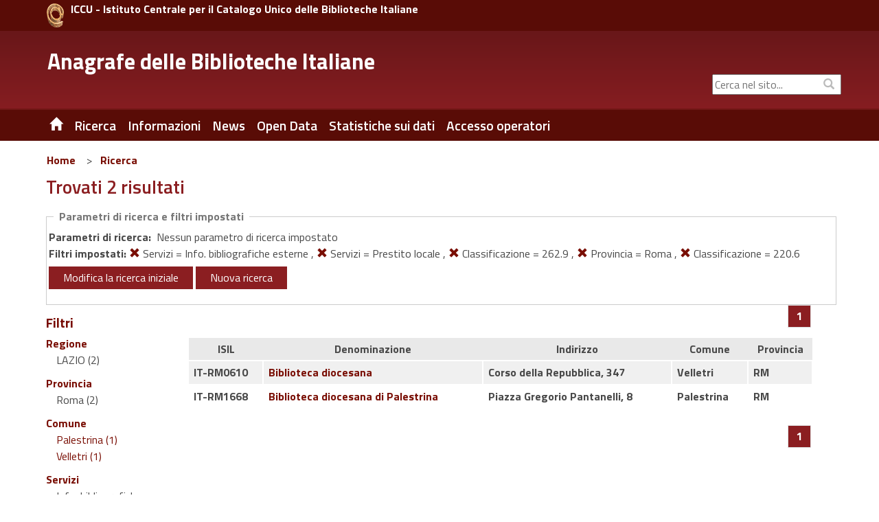

--- FILE ---
content_type: text/html;charset=UTF-8
request_url: https://anagrafe.iccu.sbn.it/it/ricerca/risultati.html?monocampo=&amp;amp;regione=TOSCANA&amp;amp;provincia=&amp;amp;comune=Roccastrada&amp;amp;codice_isil=&amp;amp;ricerca_tipo=home&amp;amp;monocampo:tipo=AND&amp;amp;fl=codice_dewey@200&amp;fl=patrimonio_librario_facet@periodici%20correnti&fl=servizi_facet@Info.%20bibliografiche%20esterne&fl=servizi_facet@Prestito%20locale&fl=codice_dewey@262.9&fl=provincia_facet@Roma&fl=codice_dewey@220.6&start=0
body_size: 9458
content:
<!DOCTYPE html>
<html lang="it" class="no-js">
	<head>
			
<title>Anagrafe delle Biblioteche Italiane Ricerca</title>

<meta http-equiv="Content-Type" content="text/html; charset=utf-8" />
<meta http-equiv="X-UA-Compatible" content="IE=Edge" />
<meta name="viewport" content="width=device-width, initial-scale=1, user-scalable=1">


	
	

<meta name="description" content="Sito Ufficiale dell&#039;Anagrafe delle Biblioteche Italiane" />
<meta name="keywords" content="Anagrafe delle Biblioteche Italiane , Biblioteche, Ricerca, " />

<link rel="shortcut icon" href="/system/modules/it.inera.opencms.anagrafe/resources/img/favicon.png" type="image/png" />

<script src="/export/system/modules/it.inera.opencms.anagrafe/resources/js/jquery.js"></script>
<script src="/export/system/modules/it.inera.opencms.anagrafe/resources/js/bootstrap.min.js"></script>
<!-- script src="/export/system/modules/it.inera.opencms.anagrafe/resources/js/mae.js"></script -->
<script src="/export/system/modules/it.inera.opencms.anagrafe/resources/js/venobox/venobox.min.js"></script>
<script src="/export/system/modules/it.inera.opencms.anagrafe/resources/js/captions.js"></script>
<script src="/export/system/modules/it.inera.opencms.anagrafe/resources/js/jquery-ui.min.js"></script>

<script src="/export/system/modules/it.inera.opencms.anagrafe/resources/lightbox2/js/lightbox.min.js"></script>

<script>
			$('a[rel="external"]').attr('target','_blank');
</script>

<link href="/export/system/modules/it.inera.opencms.anagrafe/resources/js/venobox/venobox.css" rel="stylesheet" type="text/css" />

<link href='https://fonts.googleapis.com/css?family=Titillium+Web:400,600,700&subset=latin,latin-ext' rel='stylesheet' type='text/css'/>
<link rel="stylesheet" href="https://cdnjs.cloudflare.com/ajax/libs/font-awesome/4.7.0/css/font-awesome.min.css">
<link href="/export/system/modules/it.inera.opencms.anagrafe/resources/css/bootstrap_0.css" rel="stylesheet" type="text/css" />
<link href="/export/system/modules/it.inera.opencms.anagrafe/resources/css/print.css" rel="stylesheet" type="text/css" media="print"/>        
<link href="/export/system/modules/it.inera.opencms.anagrafe/resources/css/bootstrap-custom.min.css" rel="stylesheet" type="text/css" />
<link href="/export/system/modules/it.inera.opencms.anagrafe/resources/css/normalize.min.css" rel="stylesheet" type="text/css" />
<link href="/export/system/modules/it.inera.opencms.anagrafe/resources/css/owl.carousel.min.css" rel="stylesheet" type="text/css" />
<link href="/export/system/modules/it.inera.opencms.anagrafe/resources/css/style_base.css" rel="stylesheet" type="text/css" />	
<link href="/export/system/modules/it.inera.opencms.anagrafe/resources/css/style_0.css" rel="stylesheet" type="text/css" />
<link href="/export/system/modules/it.inera.opencms.anagrafe/resources/css/jquery-ui.min.css" rel="stylesheet" type="text/css" />
<link href="/export/system/modules/it.inera.opencms.anagrafe/resources/lightbox2/css/lightbox.min.css" rel="stylesheet" type="text/css" />
        <!--[if lt IE 9]> 
        <script src="/export/system/modules/it.inera.opencms.anagrafe/resources/js/html5shiv.js" type="text/javascript"></script> 
        <script src="/export/system/modules/it.inera.opencms.anagrafe/resources/js/respond.min.js" type="text/javascript"></script>
        <![endif]--><script>var pageLocale = 'it';</script>
		</head> 
		<body dir="ltr">
		<!--[if lt IE 10]><p class="browserupgrade">You are using an <strong>outdated</strong> browser. Please <a href="http://browsehappy.com/">upgrade your browser</a> to improve your experience.</p><![endif]-->
			


	<div style="background-color:#590C06;">
		<div class="container" style="padding:5px 0;">
			<div class="row">
				<!-- HEADER MD LG -->
				<div class="col-md-24 col-lg-24 hidden-xs hidden-sm" style="padding:0 0 0 20px;">
					<a href="http://www.iccu.sbn.it" title="ICCU - Istituto Centrale per il Catalogo Unico delle Biblioteche Italiane" rel="external" style="max-width:25px; float:left; margin-right:10px;">
						<img class="img-responsive" src="/export/system/modules/it.inera.opencms.anagrafe/resources/img/loghi/chiocciola.png" alt="ICCU" />
					</a>
					<a href="http://www.iccu.sbn.it" title="ICCU - Istituto Centrale per il Catalogo Unico delle Biblioteche Italiane" rel="external" style="color:white;vertical-align:bottom">
						<strong>ICCU - Istituto Centrale per il Catalogo Unico delle Biblioteche Italiane</strong>
					</a>	
				</div>
				<!-- HEADER SM XS -->
				<div class="col-xs-24 hidden-md hidden-lg" style="padding:0 0 0 20px;">
					<a href="http://www.iccu.sbn.it" title="ICCU - Istituto Centrale per il Catalogo Unico delle Biblioteche Italiane" rel="external" style="max-width:25px; float:left; margin-right:10px;">
						<img class="img-responsive" src="/export/system/modules/it.inera.opencms.anagrafe/resources/img/loghi/chiocciola.png" alt="ICCU" />
					</a>
					<a href="http://www.iccu.sbn.it" title="ICCU - Istituto Centrale per il Catalogo Unico delle Biblioteche Italiane" rel="external" style="color:white;vertical-align:middle;">
						<strong>ICCU</strong>
					</a>	
				</div>
			</div>
		</div>
	</div>
	<div id="new_header" class="new_header" role="banner">
		<div class="container">
			<!-- HEADER MD LG -->                
			<div class="row">
				<div id="logo" class="col-lg-15 col-md-15 hidden-xs hidden-sm">
					<div class="col-md-24 col-lg-24">
						<h1>
							<a href="/it/" title="Anagrafe delle Biblioteche Italiane" >Anagrafe delle Biblioteche Italiane</a>
						</h1>
					</div>
				</div>		
				<div id="boxUtility" class="col-lg-9 col-md-9 hidden-xs hidden-sm" style="padding-right:0;" >
					<div class="row" style="margin-top:6px; margin-right:0;">
						<!--ricerca-->
						<!--<div id="ricerca_sito" class="col-lg-24 col-md-24 hidden-xs hidden-sm" role="search">
							<a href="/it/" title="ITA" style="color:white;font-weight:bold;font-size:17px;margin-right:118px">ITA</a>
							<a href="/it/" title="ITA" style="color:white;font-weight:bold;font-size:17px;margin-right:8px">ITA</a>
							<a href="/en/" title="ENG" style="color:white;font-weight:bold;font-size:17px;margin-right:75px">ENG</a>
							<a href="#" id="search_btn" class="btn btn-default" accesskey="s" style="margin-right:6px" title="Stampa la pagina"> <span ><i class="glyphicon glyphicon-print"></i><span class="sr-only">Stampa</span></span></a>
						</div>-->
						<div class="row" style="margin-top:35px;margin-left:0;margin-right:0;"> 
							<!--social-->
							<div id="social" class="col-lg-24 col-md-24 hidden-xs hidden-sm">
								<div class="social_follow">
									<div style="display: block;top: 1px;color: #bbb;position: absolute;right: 5px;padding: 5px 5px 5px 15px;margin: 0px;background-color: transparent;"><i class="glyphicon glyphicon-search"></i></div>
									<form class="navbar-form" action="/it/ricerca-sito.html" >
										<label for="cerca_q" class="sr-only">&nbsp;Cerca nel sito...</label><input type="form-control" placeholder="Cerca nel sito..."  class="text-search" id="cerca_q" name="chiave">
									</form>
									<div style="display: none" class="search navigation-result text-left">
										<div class="search-result"></div>
								</div>
							</div>
						</div><!--fine social-->  
					</div>
				</div>
			</div>
		</div>
		<!-- HEADER SM XS -->
			<div id="logo" class="logomob col-xs-24 col-sm-24 hidden-md hidden-lg">
				<div class="col-xs-24 col-sm-24 hidden-md hidden-lg">
					<h1>
						<a href="/it/" title="Anagrafe delle Biblioteche Italiane" style="vertical-align: top;">Anagrafe delle Biblioteche Italiane</a>
					</h1>
				</div>
			</div>
			<div class="row hidden-lg hidden-md" style="margin-top:5px;">
				<div class="col-xs-8 hidden-md hidden-lg" style="margin: 15px 0 0 5px;">&nbsp;
					<!--
					<a href="/it/" title="ITA" style="color:white;font-weight:bold;font-size:0.9em;margin-right:8px">ITA</a>
					<a href="/en/" title="ENG" style="color:white;font-weight:bold;font-size:0.9em;margin-right:10px">ENG</a>
					-->
				</div>
				<div class="col-xs-1 hidden-md hidden-lg" style="margin: 15px 0 0 5px;">
					<a href="/it/" title="" class=" hidden-xs hidden-sm noborder"><span class="glyphicon glyphicon-home"></span></a>			
				</div>
				<div id="boxUtilityMob" class="col-xs-15 hidden-md hidden-lg" style="text-align:right">
					<form class="navbar-form" action="" style="box-shadow:none;">
						<label for="cerca_q" class="sr-only">&nbsp;Cerca nel sito...</label><input type="form-control" placeholder="Cerca nel sito..."  class="text-search" id="cerca_q" name="" style="width:80%;font-size:0.9em"><span style="padding:2px; color:white;"><i class="glyphicon glyphicon-search"></i><span class="sr-only">Cerca</span></span>
					</form>
				</div>
			</div>
		</div>
	</div>





	<div id="header" >
		<div class="container">
			<div class="row">
				<nav id="nav" class="navbar navbar-default col-md-24 col-xs-24" role="navigation" aria-label="menu primo livello">
					<div class="container-fluid"> 
						<div class="navbar-header">
							<button type="button" class="navbar-toggle" data-toggle="collapse" data-target="#main_menu"><span class="sr-only"> Toggle navigation</span> <span class="glyphicon glyphicon-align-justify" style="color:white"></span> </button>
						</div>
						<div class="collapse navbar-collapse" id="main_menu">
							<ul class="nav menu navbar-nav">
 								<!--HOME--><li><a href="/it/" title="Home" class="hidden-xs hidden-sm noborder"><span class="glyphicon glyphicon-home"></span></a></li>
								<!--HOME MOBILE--><li class="hidden-md hidden-lg"><a href="/it/" title="Home">Home</a></li>
								
								
                                 
									 
									 
										<li class="dropdown">
										
											
											
												<a href="/it/ricerca/" title="Ricerca" class="dropdown-toggle" data-toggle="dropdown" role="button" aria-haspopup="true" aria-expanded="false">Ricerca</a><ul class="dropdown-menu">
											 
											 
												 
													 
													 
														 <li><a href="/it/ricerca/ricerca-semplice/" title="Ricerca Semplice">&nbsp;&nbsp;Ricerca Semplice&nbsp;&nbsp;</a></li>
													 
												 
											 
												 
													 
													 
														 <li><a href="/it/ricerca/ricerca-avanzata/" title="Ricerca Avanzata">&nbsp;&nbsp;Ricerca Avanzata&nbsp;&nbsp;</a></li>
													 
												 
											 
										 </ul>
											
										
										</li>
									
										
                                 
									 
									 
										<li class="dropdown">
										
											
											
												<a href="/it/informazioni/" title="Informazioni" class="dropdown-toggle" data-toggle="dropdown" role="button" aria-haspopup="true" aria-expanded="false">Informazioni</a><ul class="dropdown-menu">
											 
											 
												 
													 
													 
														 <li><a href="/it/informazioni/contatti/" title="Contatti">&nbsp;&nbsp;Contatti&nbsp;&nbsp;</a></li>
													 
												 
											 
												 
													 
													 
														 <li><a href="/it/informazioni/storia/" title="Storia">&nbsp;&nbsp;Storia&nbsp;&nbsp;</a></li>
													 
												 
											 
												 
													 
													 
														 <li><a href="/it/informazioni/cosa-e-lisil/" title="Cosa è l'ISIL">&nbsp;&nbsp;Cosa è l'ISIL&nbsp;&nbsp;</a></li>
													 
												 
											 
												 
													 
													 
														 <li><a href="/it/informazioni/formato-di-scambio/" title="Formato di scambio">&nbsp;&nbsp;Formato di scambio&nbsp;&nbsp;</a></li>
													 
												 
											 
												 
													 
													 
														 <li><a href="/it/informazioni/software-regionale-open-source/" title="Software regionale Open Source">&nbsp;&nbsp;Software regionale Open Source&nbsp;&nbsp;</a></li>
													 
												 
											 
										 </ul>
											
										
										</li>
									
										
                                 
									 
									 
										
										
											
												
												
													
														
														
															
																<li class="dropdown"><a href="/it/news/" title="News" class="dropdown-toggle">News</a></li>
															
														
													
												
											
										
                                 
									 
									 
										
										
											
												
												
													
														
														
															
																<li class="dropdown"><a href="/it/open-data/" title="Open Data" class="dropdown-toggle">Open Data</a></li>
															
														
													
												
											
										
                                 
									 
									 
										<li class="dropdown">
										
											
											
												<a href="/it/statistiche/" title="Statistiche sui dati" class="dropdown-toggle" data-toggle="dropdown" role="button" aria-haspopup="true" aria-expanded="false">Statistiche sui dati</a><ul class="dropdown-menu">
											 
											 
												 
													 
													 
														 <li><a href="/it/statistiche/statistiche-al-31-12-2024/" title="Statistiche al 31/12/2024">&nbsp;&nbsp;Statistiche al 31/12/2024&nbsp;&nbsp;</a></li>
													 
												 
											 
												 
													 
													 
														 <li><a href="/it/statistiche/statistiche-al-31-12-2023/" title="Statistiche al 31/12/2023">&nbsp;&nbsp;Statistiche al 31/12/2023&nbsp;&nbsp;</a></li>
													 
												 
											 
												 
													 
													 
														 <li><a href="/it/statistiche/statistiche-al-31-12-2022/" title="Statistiche al 31/12/2022">&nbsp;&nbsp;Statistiche al 31/12/2022&nbsp;&nbsp;</a></li>
													 
												 
											 
												 
													 
													 
														 <li><a href="/it/statistiche/statistiche-al-31-12-2021/" title="Statistiche al 31/12/2021">&nbsp;&nbsp;Statistiche al 31/12/2021&nbsp;&nbsp;</a></li>
													 
												 
											 
												 
													 
													 
														 <li><a href="/it/statistiche/statistiche-al-31-12-2020/" title="Statistiche al 31/12/2020">&nbsp;&nbsp;Statistiche al 31/12/2020&nbsp;&nbsp;</a></li>
													 
												 
											 
												 
													 
													 
														 <li><a href="/it/statistiche/statistiche-al-29-02-2020/" title="Statistiche al 29/02/2020">&nbsp;&nbsp;Statistiche al 29/02/2020&nbsp;&nbsp;</a></li>
													 
												 
											 
												 
													 
													 
														 <li><a href="/it/statistiche/statistiche-al-31-12-2018/" title="Statistiche al 31/12/2018">&nbsp;&nbsp;Statistiche al 31/12/2018&nbsp;&nbsp;</a></li>
													 
												 
											 
												 
													 
													 
														 <li><a href="/it/statistiche/statistiche-al-31-12-2017/" title="Statistiche al 31/12/2017">&nbsp;&nbsp;Statistiche al 31/12/2017&nbsp;&nbsp;</a></li>
													 
												 
											 
												 
													 
													 
														 <li><a href="/it/statistiche/statistiche-al-31-12-2016/" title="Statistiche al 31/12/2016">&nbsp;&nbsp;Statistiche al 31/12/2016&nbsp;&nbsp;</a></li>
													 
												 
											 
												 
													 
													 
														 <li><a href="/it/statistiche/statistiche-al-31-12-2015/" title="Statistiche al 31/12/2015">&nbsp;&nbsp;Statistiche al 31/12/2015&nbsp;&nbsp;</a></li>
													 
												 
											 
												 
													 
													 
														 <li><a href="/it/statistiche/statistiche-al-31-12-2014/" title="Statistiche al 31/12/2014">&nbsp;&nbsp;Statistiche al 31/12/2014&nbsp;&nbsp;</a></li>
													 
												 
											 
												 
													 
													 
														 <li><a href="/it/statistiche/statistiche-al-31-12-2013/" title="Statistiche al 31/12/2013">&nbsp;&nbsp;Statistiche al 31/12/2013&nbsp;&nbsp;</a></li>
													 
												 
											 
										 </ul>
											
										
										</li>
									
										
                                 
									 
									 
										
										
											
												
													<li class="dropdown"><a href="/it/accesso_operatori" title="Accesso operatori" class="dropdown-toggle" rel="external">Accesso operatori</a></li>
												
												
											
										
                                 
									 
									 
										
										
											
												
												
													
														
														
															
														
													
												
											
										
                                 
								 <!-- VOCI DEL MENU FOOTER CHE NEL MOBILE VANNO INSIEME ALLE ALTRE NELL'HAMBURGER -->
								
								
 								
									
 								
									
 								
									
 								
									
										<li class="dropdown hidden-sm hidden-md hidden-lg"><a href="/it/footer/mappa-del-sito/" title="Mappa del sito" class="dropdown-toggle" data-toggle="dropdown" role="button" aria-haspopup="true" aria-expanded="false">Mappa del sito</a>
											
											
										</li>
									
 								
							</ul>
						</div>
					</div>
				</nav>
			</div>
		</div>
	</div>
<div class="container content">
				<div id="main" role="main">                
					<div class="row">
						



	<div class="col-md-24 hidden-xs hidden-sm">
			<nav class="" aria-label="sei qui:" role="navigation">
				<ul class="Breadcrumb">
					
					<li class="Breadcrumb-item"><a  class="Breadcrumb-primo" href="/it/">Home</a></li> &nbsp;&gt;&nbsp;<li class="Breadcrumb-item"><a  class="Breadcrumb-link" href="/it/ricerca/">Ricerca</a></li>  
				</ul>
			</nav>
	</div>
</div>	
					<div class="row">
						<div id="articolo_centro" class="col-xs-24 padding_articolo item-page">
							<div  id="contenuto-pagina" >

	
	
		
			<div>
		
		<h1>
			Trovati&nbsp;2&nbsp;risultati
		</h1><div class="ricerca">    
			<p class="ricerca_didascalia">Parametri di ricerca e filtri impostati</p>
			<div class="row">
					<strong>Parametri di ricerca:</strong>&nbsp;
































































































Nessun parametro di ricerca impostato




<br/>
<strong>Filtri impostati: </strong>

	

	

	

	

	

	

	

	

	

	
		
		
		
			
			
			
			
			
			
			
			
			
				<a href="risultati.html?monocampo=&amp;amp;amp;regione=TOSCANA&amp;amp;amp;provincia=&amp;amp;amp;comune=Roccastrada&amp;amp;amp;codice_isil=&amp;amp;amp;ricerca_tipo=home&amp;amp;amp;monocampo:tipo=AND&amp;amp;amp;fl=codice_dewey@200&amp;amp;fl=patrimonio_librario_facet@periodici correnti&amp;fl=servizi_facet@Prestito locale&amp;fl=codice_dewey@262.9&amp;fl=provincia_facet@Roma&amp;fl=codice_dewey@220.6&amp;start=0" title=""><span class="glyphicon glyphicon-remove"></span></a> Servizi = Info. bibliografiche esterne
			
			
		
		
	

	
		
		, 
		
			
			
			
			
			
			
			
			
			
				<a href="risultati.html?monocampo=&amp;amp;amp;regione=TOSCANA&amp;amp;amp;provincia=&amp;amp;amp;comune=Roccastrada&amp;amp;amp;codice_isil=&amp;amp;amp;ricerca_tipo=home&amp;amp;amp;monocampo:tipo=AND&amp;amp;amp;fl=codice_dewey@200&amp;amp;fl=patrimonio_librario_facet@periodici correnti&amp;fl=servizi_facet@Info. bibliografiche esterne&amp;fl=codice_dewey@262.9&amp;fl=provincia_facet@Roma&amp;fl=codice_dewey@220.6&amp;start=0" title=""><span class="glyphicon glyphicon-remove"></span></a> Servizi = Prestito locale
			
			
		
		
	

	
		
		, 
		
			
			
			
			
				<a href="risultati.html?monocampo=&amp;amp;amp;regione=TOSCANA&amp;amp;amp;provincia=&amp;amp;amp;comune=Roccastrada&amp;amp;amp;codice_isil=&amp;amp;amp;ricerca_tipo=home&amp;amp;amp;monocampo:tipo=AND&amp;amp;amp;fl=codice_dewey@200&amp;amp;fl=patrimonio_librario_facet@periodici correnti&amp;fl=servizi_facet@Info. bibliografiche esterne&amp;fl=servizi_facet@Prestito locale&amp;fl=provincia_facet@Roma&amp;fl=codice_dewey@220.6&amp;start=0" title=""><span class="glyphicon glyphicon-remove"></span></a> Classificazione = 262.9
			
			
			
			
			
			
			
		
		
	

	
		
		, 
		
			
			
				
				
				<a href="risultati.html?monocampo=&amp;amp;amp;regione=TOSCANA&amp;amp;amp;provincia=&amp;amp;amp;comune=Roccastrada&amp;amp;amp;codice_isil=&amp;amp;amp;ricerca_tipo=home&amp;amp;amp;monocampo:tipo=AND&amp;amp;amp;fl=codice_dewey@200&amp;amp;fl=patrimonio_librario_facet@periodici correnti&amp;fl=servizi_facet@Info. bibliografiche esterne&amp;fl=servizi_facet@Prestito locale&amp;fl=codice_dewey@262.9&amp;fl=codice_dewey@220.6&amp;start=0" title=""><span class="glyphicon glyphicon-remove"></span></a> Provincia = Roma
			
			
			
			
			
			
			
			
			
		
		
	

	
		
		, 
		
			
			
			
			
				<a href="risultati.html?monocampo=&amp;amp;amp;regione=TOSCANA&amp;amp;amp;provincia=&amp;amp;amp;comune=Roccastrada&amp;amp;amp;codice_isil=&amp;amp;amp;ricerca_tipo=home&amp;amp;amp;monocampo:tipo=AND&amp;amp;amp;fl=codice_dewey@200&amp;amp;fl=patrimonio_librario_facet@periodici correnti&amp;fl=servizi_facet@Info. bibliografiche esterne&amp;fl=servizi_facet@Prestito locale&amp;fl=codice_dewey@262.9&amp;fl=provincia_facet@Roma&amp;start=0" title=""><span class="glyphicon glyphicon-remove"></span></a> Classificazione = 220.6
			
			
			
			
			
			
			
		
		
	

	

</div>
			<div class="row">
					<!--<form role="form" name="ricerca" action="#" method="get"> -->
						<a href="/it/?monocampo=&amp;amp;regione=TOSCANA&amp;amp;provincia=&amp;amp;comune=Roccastrada&amp;amp;codice_isil=&amp;amp;ricerca_tipo=home&amp;amp;monocampo:tipo=AND&amp;amp;fl=codice_dewey@200&amp;fl=patrimonio_librario_facet@periodici correnti&fl=servizi_facet@Info. bibliografiche esterne&fl=servizi_facet@Prestito locale&fl=codice_dewey@262.9&fl=provincia_facet@Roma&fl=codice_dewey@220.6&start=0" class="btn btn-primary">Modifica la ricerca iniziale</a>
							<!--
						<a href="/it/salvaricerca.html?url=/it/ricerca/risultati.html?monocampo%3D%26amp%3Bamp%3Bregione%3DTOSCANA%26amp%3Bamp%3Bprovincia%3D%26amp%3Bamp%3Bcomune%3DRoccastrada%26amp%3Bamp%3Bcodice_isil%3D%26amp%3Bamp%3Bricerca_tipo%3Dhome%26amp%3Bamp%3Bmonocampo%3Atipo%3DAND%26amp%3Bamp%3Bfl%3Dcodice_dewey%40200%26amp%3Bfl%3Dpatrimonio_librario_facet%40periodici+correnti%26fl%3Dservizi_facet%40Info.+bibliografiche+esterne%26fl%3Dservizi_facet%40Prestito+locale%26fl%3Dcodice_dewey%40262.9%26fl%3Dprovincia_facet%40Roma%26fl%3Dcodice_dewey%40220.6%26start%3D0" class="btn btn-primary">
							Salva la ricerca corrente</a>
						-->
						<a href="/it/" class="btn btn-primary">Nuova ricerca</a>
							<!-- </form> -->
			</div>
		</div>
		
		<div class="row">
			<div class="hidden-xs hidden-sm col-md-4" id="facet_box_id">
				




	
	
		
	




<h2 class="biblio-facet-name">
	Filtri
</h2>


	
	<!-- Faccette -->
	<ul class="faccette"><li><span class="biblio-facet-name">Regione</span><ul class="collapse in" aria-expanded="true" id="collapse-1"><span class="link_facet">LAZIO (2)
											</span><li></li></ul></li><li><span class="biblio-facet-name">Provincia</span><ul class="collapse in" aria-expanded="true" id="collapse-2"><span class="link_facet">Roma (2)
											</span><li></li></ul></li><li><span class="biblio-facet-name">Comune</span><ul class="collapse in" aria-expanded="true" id="collapse-3"><li><a title="" class="link_facet" href="risultati.html?monocampo=&amp;amp;amp;regione=TOSCANA&amp;amp;amp;provincia=&amp;amp;amp;comune=Roccastrada&amp;amp;amp;codice_isil=&amp;amp;amp;ricerca_tipo=home&amp;amp;amp;monocampo:tipo=AND&amp;amp;amp;fl=codice_dewey@200&amp;amp;fl=patrimonio_librario_facet@periodici correnti&amp;fl=servizi_facet@Info. bibliografiche esterne&amp;fl=servizi_facet@Prestito locale&amp;fl=codice_dewey@262.9&amp;fl=provincia_facet@Roma&amp;fl=codice_dewey@220.6&amp;fl=comune_facet@Palestrina&amp;start=0">Palestrina (1)
												</a></li><li><a title="" class="link_facet" href="risultati.html?monocampo=&amp;amp;amp;regione=TOSCANA&amp;amp;amp;provincia=&amp;amp;amp;comune=Roccastrada&amp;amp;amp;codice_isil=&amp;amp;amp;ricerca_tipo=home&amp;amp;amp;monocampo:tipo=AND&amp;amp;amp;fl=codice_dewey@200&amp;amp;fl=patrimonio_librario_facet@periodici correnti&amp;fl=servizi_facet@Info. bibliografiche esterne&amp;fl=servizi_facet@Prestito locale&amp;fl=codice_dewey@262.9&amp;fl=provincia_facet@Roma&amp;fl=codice_dewey@220.6&amp;fl=comune_facet@Velletri&amp;start=0">Velletri (1)
												</a></li><li></li></ul></li><li><span class="biblio-facet-name">Servizi</span><ul class="collapse in" aria-expanded="true" id="collapse-4"><span class="link_facet">Info. bibliografiche esterne (2)
											</span><span class="link_facet">Info. bibliografiche in sede (2)
											</span><span class="link_facet">Prestito locale (2)
											</span><span class="link_facet">Reference: locale (2)
											</span><span class="link_facet">Riproduzioni: Fotocopie (2)
											</span><li><a href="#" onClick="
					sendRequest(&quot;monocampo=&amp;amp;amp;regione=TOSCANA&amp;amp;amp;provincia=&amp;amp;amp;comune=Roccastrada&amp;amp;amp;codice_isil=&amp;amp;amp;ricerca_tipo=home&amp;amp;amp;monocampo:tipo=AND&amp;amp;amp;fl=codice_dewey@200&amp;amp;fl=patrimonio_librario_facet@periodici%20correnti&amp;fl=servizi_facet@Info.%20bibliografiche%20esterne&amp;fl=servizi_facet@Prestito%20locale&amp;fl=codice_dewey@262.9&amp;fl=provincia_facet@Roma&amp;fl=codice_dewey@220.6&amp;start=0&amp;f.servizi_facet.facet.limit=51&quot;);return false;
				"><span class="glyphicon glyphicon-plus"></span></a><a href="#" onClick="
			sendRequest(&quot;monocampo=&amp;amp;amp;regione=TOSCANA&amp;amp;amp;provincia=&amp;amp;amp;comune=Roccastrada&amp;amp;amp;codice_isil=&amp;amp;amp;ricerca_tipo=home&amp;amp;amp;monocampo:tipo=AND&amp;amp;amp;fl=codice_dewey@200&amp;amp;fl=patrimonio_librario_facet@periodici%20correnti&amp;fl=servizi_facet@Info.%20bibliografiche%20esterne&amp;fl=servizi_facet@Prestito%20locale&amp;fl=codice_dewey@262.9&amp;fl=provincia_facet@Roma&amp;fl=codice_dewey@220.6&amp;start=0&amp;f.servizi_facet.facet.offset=5&quot;);return false;
		"><span class="glyphicon glyphicon-forward biblio-facet-r"></span></a></li></ul></li><li><span class="biblio-facet-name">Accesso handicap</span><ul class="collapse in" aria-expanded="true" id="collapse-5"><li><a title="" class="link_facet" href="risultati.html?monocampo=&amp;amp;amp;regione=TOSCANA&amp;amp;amp;provincia=&amp;amp;amp;comune=Roccastrada&amp;amp;amp;codice_isil=&amp;amp;amp;ricerca_tipo=home&amp;amp;amp;monocampo:tipo=AND&amp;amp;amp;fl=codice_dewey@200&amp;amp;fl=patrimonio_librario_facet@periodici correnti&amp;fl=servizi_facet@Info. bibliografiche esterne&amp;fl=servizi_facet@Prestito locale&amp;fl=codice_dewey@262.9&amp;fl=provincia_facet@Roma&amp;fl=codice_dewey@220.6&amp;fl=accessibilita_facet@Completamente&amp;start=0">Completamente (1)
												</a></li><li><a title="" class="link_facet" href="risultati.html?monocampo=&amp;amp;amp;regione=TOSCANA&amp;amp;amp;provincia=&amp;amp;amp;comune=Roccastrada&amp;amp;amp;codice_isil=&amp;amp;amp;ricerca_tipo=home&amp;amp;amp;monocampo:tipo=AND&amp;amp;amp;fl=codice_dewey@200&amp;amp;fl=patrimonio_librario_facet@periodici correnti&amp;fl=servizi_facet@Info. bibliografiche esterne&amp;fl=servizi_facet@Prestito locale&amp;fl=codice_dewey@262.9&amp;fl=provincia_facet@Roma&amp;fl=codice_dewey@220.6&amp;fl=accessibilita_facet@Non accessibile&amp;start=0">Non accessibile (1)
												</a></li><li></li></ul></li><li><span class="biblio-facet-name">Fasce orarie</span><ul class="collapse in" aria-expanded="true" id="collapse-6"><span class="link_facet">Mattina (2)
											</span><span class="link_facet">Pomeriggio (2)
											</span><li></li></ul></li><li><span class="biblio-facet-name">Patrimonio librario</span><ul class="collapse in" aria-expanded="true" id="collapse-7"><span class="link_facet">edizioni del '500 (2)
											</span><span class="link_facet">edizioni del '600 (2)
											</span><span class="link_facet">edizioni del '700 (2)
											</span><span class="link_facet">incunaboli (2)
											</span><span class="link_facet">periodici correnti (2)
											</span><li><a href="#" onClick="
					sendRequest(&quot;monocampo=&amp;amp;amp;regione=TOSCANA&amp;amp;amp;provincia=&amp;amp;amp;comune=Roccastrada&amp;amp;amp;codice_isil=&amp;amp;amp;ricerca_tipo=home&amp;amp;amp;monocampo:tipo=AND&amp;amp;amp;fl=codice_dewey@200&amp;amp;fl=patrimonio_librario_facet@periodici%20correnti&amp;fl=servizi_facet@Info.%20bibliografiche%20esterne&amp;fl=servizi_facet@Prestito%20locale&amp;fl=codice_dewey@262.9&amp;fl=provincia_facet@Roma&amp;fl=codice_dewey@220.6&amp;start=0&amp;f.patrimonio_librario_facet.facet.limit=51&quot;);return false;
				"><span class="glyphicon glyphicon-plus"></span></a><a href="#" onClick="
			sendRequest(&quot;monocampo=&amp;amp;amp;regione=TOSCANA&amp;amp;amp;provincia=&amp;amp;amp;comune=Roccastrada&amp;amp;amp;codice_isil=&amp;amp;amp;ricerca_tipo=home&amp;amp;amp;monocampo:tipo=AND&amp;amp;amp;fl=codice_dewey@200&amp;amp;fl=patrimonio_librario_facet@periodici%20correnti&amp;fl=servizi_facet@Info.%20bibliografiche%20esterne&amp;fl=servizi_facet@Prestito%20locale&amp;fl=codice_dewey@262.9&amp;fl=provincia_facet@Roma&amp;fl=codice_dewey@220.6&amp;start=0&amp;f.patrimonio_librario_facet.facet.offset=5&quot;);return false;
		"><span class="glyphicon glyphicon-forward biblio-facet-r"></span></a></li></ul></li><li><span class="biblio-facet-name">Classificazione</span><ul class="collapse in" aria-expanded="true" id="collapse-8"><span class="link_facet">220.6 (2)
											</span><span class="link_facet">230 (2)
											</span><span class="link_facet">262.9 (2)
											</span><li><a title="" class="link_facet" href="risultati.html?monocampo=&amp;amp;amp;regione=TOSCANA&amp;amp;amp;provincia=&amp;amp;amp;comune=Roccastrada&amp;amp;amp;codice_isil=&amp;amp;amp;ricerca_tipo=home&amp;amp;amp;monocampo:tipo=AND&amp;amp;amp;fl=codice_dewey@200&amp;amp;fl=patrimonio_librario_facet@periodici correnti&amp;fl=servizi_facet@Info. bibliografiche esterne&amp;fl=servizi_facet@Prestito locale&amp;fl=codice_dewey@262.9&amp;fl=provincia_facet@Roma&amp;fl=codice_dewey@220.6&amp;fl=codice_dewey@035&amp;start=0">035 (1)
												</a></li><li><a title="" class="link_facet" href="risultati.html?monocampo=&amp;amp;amp;regione=TOSCANA&amp;amp;amp;provincia=&amp;amp;amp;comune=Roccastrada&amp;amp;amp;codice_isil=&amp;amp;amp;ricerca_tipo=home&amp;amp;amp;monocampo:tipo=AND&amp;amp;amp;fl=codice_dewey@200&amp;amp;fl=patrimonio_librario_facet@periodici correnti&amp;fl=servizi_facet@Info. bibliografiche esterne&amp;fl=servizi_facet@Prestito locale&amp;fl=codice_dewey@262.9&amp;fl=provincia_facet@Roma&amp;fl=codice_dewey@220.6&amp;fl=codice_dewey@189.2&amp;start=0">189.2 (1)
												</a></li><li><a href="#" onClick="
					sendRequest(&quot;monocampo=&amp;amp;amp;regione=TOSCANA&amp;amp;amp;provincia=&amp;amp;amp;comune=Roccastrada&amp;amp;amp;codice_isil=&amp;amp;amp;ricerca_tipo=home&amp;amp;amp;monocampo:tipo=AND&amp;amp;amp;fl=codice_dewey@200&amp;amp;fl=patrimonio_librario_facet@periodici%20correnti&amp;fl=servizi_facet@Info.%20bibliografiche%20esterne&amp;fl=servizi_facet@Prestito%20locale&amp;fl=codice_dewey@262.9&amp;fl=provincia_facet@Roma&amp;fl=codice_dewey@220.6&amp;start=0&amp;f.codice_dewey.facet.limit=51&quot;);return false;
				"><span class="glyphicon glyphicon-plus"></span></a><a href="#" onClick="
			sendRequest(&quot;monocampo=&amp;amp;amp;regione=TOSCANA&amp;amp;amp;provincia=&amp;amp;amp;comune=Roccastrada&amp;amp;amp;codice_isil=&amp;amp;amp;ricerca_tipo=home&amp;amp;amp;monocampo:tipo=AND&amp;amp;amp;fl=codice_dewey@200&amp;amp;fl=patrimonio_librario_facet@periodici%20correnti&amp;fl=servizi_facet@Info.%20bibliografiche%20esterne&amp;fl=servizi_facet@Prestito%20locale&amp;fl=codice_dewey@262.9&amp;fl=provincia_facet@Roma&amp;fl=codice_dewey@220.6&amp;start=0&amp;f.codice_dewey.facet.offset=5&quot;);return false;
		"><span class="glyphicon glyphicon-forward biblio-facet-r"></span></a></li></ul></li><li><span class="biblio-facet-name">Sezioni speciali</span><ul class="collapse in" aria-expanded="true" id="collapse-9"><li><a title="" class="link_facet" href="risultati.html?monocampo=&amp;amp;amp;regione=TOSCANA&amp;amp;amp;provincia=&amp;amp;amp;comune=Roccastrada&amp;amp;amp;codice_isil=&amp;amp;amp;ricerca_tipo=home&amp;amp;amp;monocampo:tipo=AND&amp;amp;amp;fl=codice_dewey@200&amp;amp;fl=patrimonio_librario_facet@periodici correnti&amp;fl=servizi_facet@Info. bibliografiche esterne&amp;fl=servizi_facet@Prestito locale&amp;fl=codice_dewey@262.9&amp;fl=provincia_facet@Roma&amp;fl=codice_dewey@220.6&amp;fl=sezioni_speciali@emeroteca&amp;start=0">emeroteca (1)
												</a></li><li><a title="" class="link_facet" href="risultati.html?monocampo=&amp;amp;amp;regione=TOSCANA&amp;amp;amp;provincia=&amp;amp;amp;comune=Roccastrada&amp;amp;amp;codice_isil=&amp;amp;amp;ricerca_tipo=home&amp;amp;amp;monocampo:tipo=AND&amp;amp;amp;fl=codice_dewey@200&amp;amp;fl=patrimonio_librario_facet@periodici correnti&amp;fl=servizi_facet@Info. bibliografiche esterne&amp;fl=servizi_facet@Prestito locale&amp;fl=codice_dewey@262.9&amp;fl=provincia_facet@Roma&amp;fl=codice_dewey@220.6&amp;fl=sezioni_speciali@fototeca&amp;start=0">fototeca (1)
												</a></li><li><a title="" class="link_facet" href="risultati.html?monocampo=&amp;amp;amp;regione=TOSCANA&amp;amp;amp;provincia=&amp;amp;amp;comune=Roccastrada&amp;amp;amp;codice_isil=&amp;amp;amp;ricerca_tipo=home&amp;amp;amp;monocampo:tipo=AND&amp;amp;amp;fl=codice_dewey@200&amp;amp;fl=patrimonio_librario_facet@periodici correnti&amp;fl=servizi_facet@Info. bibliografiche esterne&amp;fl=servizi_facet@Prestito locale&amp;fl=codice_dewey@262.9&amp;fl=provincia_facet@Roma&amp;fl=codice_dewey@220.6&amp;fl=sezioni_speciali@musica&amp;start=0">musica (1)
												</a></li><li><a title="" class="link_facet" href="risultati.html?monocampo=&amp;amp;amp;regione=TOSCANA&amp;amp;amp;provincia=&amp;amp;amp;comune=Roccastrada&amp;amp;amp;codice_isil=&amp;amp;amp;ricerca_tipo=home&amp;amp;amp;monocampo:tipo=AND&amp;amp;amp;fl=codice_dewey@200&amp;amp;fl=patrimonio_librario_facet@periodici correnti&amp;fl=servizi_facet@Info. bibliografiche esterne&amp;fl=servizi_facet@Prestito locale&amp;fl=codice_dewey@262.9&amp;fl=provincia_facet@Roma&amp;fl=codice_dewey@220.6&amp;fl=sezioni_speciali@periodici&amp;start=0">periodici (1)
												</a></li><li></li></ul></li><li><span class="biblio-facet-name">Fondi speciali</span><ul class="collapse in" aria-expanded="true" id="collapse-10"><li><a title="" class="link_facet" href="risultati.html?monocampo=&amp;amp;amp;regione=TOSCANA&amp;amp;amp;provincia=&amp;amp;amp;comune=Roccastrada&amp;amp;amp;codice_isil=&amp;amp;amp;ricerca_tipo=home&amp;amp;amp;monocampo:tipo=AND&amp;amp;amp;fl=codice_dewey@200&amp;amp;fl=patrimonio_librario_facet@periodici correnti&amp;fl=servizi_facet@Info. bibliografiche esterne&amp;fl=servizi_facet@Prestito locale&amp;fl=codice_dewey@262.9&amp;fl=provincia_facet@Roma&amp;fl=codice_dewey@220.6&amp;fl=fondi_speciali_facet@Fondo Iacobini&amp;start=0">Fondo Iacobini (1)
												</a></li><li><a title="" class="link_facet" href="risultati.html?monocampo=&amp;amp;amp;regione=TOSCANA&amp;amp;amp;provincia=&amp;amp;amp;comune=Roccastrada&amp;amp;amp;codice_isil=&amp;amp;amp;ricerca_tipo=home&amp;amp;amp;monocampo:tipo=AND&amp;amp;amp;fl=codice_dewey@200&amp;amp;fl=patrimonio_librario_facet@periodici correnti&amp;fl=servizi_facet@Info. bibliografiche esterne&amp;fl=servizi_facet@Prestito locale&amp;fl=codice_dewey@262.9&amp;fl=provincia_facet@Roma&amp;fl=codice_dewey@220.6&amp;fl=fondi_speciali_facet@Fondo mons. Sigalini&amp;start=0">Fondo mons. Sigalini (1)
												</a></li><li></li></ul></li></ul>
	<!-- Faccette -->


</div>
			<div class="hidden-md hidden-lg col-sm-24" id="facet_box_id">
				




	
	
		
	




<h2 class="biblio-facet-name" onclick="visualizzaFaccetteMobile(); return false;">
	Filtri<i id="freccia_giu_facet" class="glyphicon glyphicon-chevron-down"></i><i style="display:none;" id="freccia_su_facet" class="glyphicon glyphicon-chevron-up"></i>
</h2>


<div id="facet_mob_details" style="display: none;">
	
		
		<!-- Faccette -->
		<ul class="faccette"><li><span class="biblio-facet-name">Regione</span><ul class="collapse in" aria-expanded="true" id="collapse-1"><span class="link_facet">LAZIO (2)
											</span></ul></li><li><span class="biblio-facet-name">Provincia</span><ul class="collapse in" aria-expanded="true" id="collapse-2"><span class="link_facet">Roma (2)
											</span></ul></li><li><span class="biblio-facet-name">Comune</span><ul class="collapse in" aria-expanded="true" id="collapse-3"><li><a title="" class="link_facet" href="risultati.html?monocampo=&amp;amp;amp;regione=TOSCANA&amp;amp;amp;provincia=&amp;amp;amp;comune=Roccastrada&amp;amp;amp;codice_isil=&amp;amp;amp;ricerca_tipo=home&amp;amp;amp;monocampo:tipo=AND&amp;amp;amp;fl=codice_dewey@200&amp;amp;fl=patrimonio_librario_facet@periodici correnti&amp;fl=servizi_facet@Info. bibliografiche esterne&amp;fl=servizi_facet@Prestito locale&amp;fl=codice_dewey@262.9&amp;fl=provincia_facet@Roma&amp;fl=codice_dewey@220.6&amp;fl=comune_facet@Palestrina&amp;start=0">Palestrina (1)
												</a></li><li><a title="" class="link_facet" href="risultati.html?monocampo=&amp;amp;amp;regione=TOSCANA&amp;amp;amp;provincia=&amp;amp;amp;comune=Roccastrada&amp;amp;amp;codice_isil=&amp;amp;amp;ricerca_tipo=home&amp;amp;amp;monocampo:tipo=AND&amp;amp;amp;fl=codice_dewey@200&amp;amp;fl=patrimonio_librario_facet@periodici correnti&amp;fl=servizi_facet@Info. bibliografiche esterne&amp;fl=servizi_facet@Prestito locale&amp;fl=codice_dewey@262.9&amp;fl=provincia_facet@Roma&amp;fl=codice_dewey@220.6&amp;fl=comune_facet@Velletri&amp;start=0">Velletri (1)
												</a></li></ul></li><li><span class="biblio-facet-name">Servizi</span><ul class="collapse in" aria-expanded="true" id="collapse-4"><span class="link_facet">Info. bibliografiche esterne (2)
											</span><span class="link_facet">Info. bibliografiche in sede (2)
											</span><span class="link_facet">Prestito locale (2)
											</span><span class="link_facet">Reference: locale (2)
											</span><span class="link_facet">Riproduzioni: Fotocopie (2)
											</span></ul></li><li><span class="biblio-facet-name">Accesso handicap</span><ul class="collapse in" aria-expanded="true" id="collapse-5"><li><a title="" class="link_facet" href="risultati.html?monocampo=&amp;amp;amp;regione=TOSCANA&amp;amp;amp;provincia=&amp;amp;amp;comune=Roccastrada&amp;amp;amp;codice_isil=&amp;amp;amp;ricerca_tipo=home&amp;amp;amp;monocampo:tipo=AND&amp;amp;amp;fl=codice_dewey@200&amp;amp;fl=patrimonio_librario_facet@periodici correnti&amp;fl=servizi_facet@Info. bibliografiche esterne&amp;fl=servizi_facet@Prestito locale&amp;fl=codice_dewey@262.9&amp;fl=provincia_facet@Roma&amp;fl=codice_dewey@220.6&amp;fl=accessibilita_facet@Completamente&amp;start=0">Completamente (1)
												</a></li><li><a title="" class="link_facet" href="risultati.html?monocampo=&amp;amp;amp;regione=TOSCANA&amp;amp;amp;provincia=&amp;amp;amp;comune=Roccastrada&amp;amp;amp;codice_isil=&amp;amp;amp;ricerca_tipo=home&amp;amp;amp;monocampo:tipo=AND&amp;amp;amp;fl=codice_dewey@200&amp;amp;fl=patrimonio_librario_facet@periodici correnti&amp;fl=servizi_facet@Info. bibliografiche esterne&amp;fl=servizi_facet@Prestito locale&amp;fl=codice_dewey@262.9&amp;fl=provincia_facet@Roma&amp;fl=codice_dewey@220.6&amp;fl=accessibilita_facet@Non accessibile&amp;start=0">Non accessibile (1)
												</a></li></ul></li><li><span class="biblio-facet-name">Fasce orarie</span><ul class="collapse in" aria-expanded="true" id="collapse-6"><span class="link_facet">Mattina (2)
											</span><span class="link_facet">Pomeriggio (2)
											</span></ul></li><li><span class="biblio-facet-name">Patrimonio librario</span><ul class="collapse in" aria-expanded="true" id="collapse-7"><span class="link_facet">edizioni del '500 (2)
											</span><span class="link_facet">edizioni del '600 (2)
											</span><span class="link_facet">edizioni del '700 (2)
											</span><span class="link_facet">incunaboli (2)
											</span><span class="link_facet">periodici correnti (2)
											</span></ul></li><li><span class="biblio-facet-name">Classificazione</span><ul class="collapse in" aria-expanded="true" id="collapse-8"><span class="link_facet">220.6 (2)
											</span><span class="link_facet">230 (2)
											</span><span class="link_facet">262.9 (2)
											</span><li><a title="" class="link_facet" href="risultati.html?monocampo=&amp;amp;amp;regione=TOSCANA&amp;amp;amp;provincia=&amp;amp;amp;comune=Roccastrada&amp;amp;amp;codice_isil=&amp;amp;amp;ricerca_tipo=home&amp;amp;amp;monocampo:tipo=AND&amp;amp;amp;fl=codice_dewey@200&amp;amp;fl=patrimonio_librario_facet@periodici correnti&amp;fl=servizi_facet@Info. bibliografiche esterne&amp;fl=servizi_facet@Prestito locale&amp;fl=codice_dewey@262.9&amp;fl=provincia_facet@Roma&amp;fl=codice_dewey@220.6&amp;fl=codice_dewey@035&amp;start=0">035 (1)
												</a></li><li><a title="" class="link_facet" href="risultati.html?monocampo=&amp;amp;amp;regione=TOSCANA&amp;amp;amp;provincia=&amp;amp;amp;comune=Roccastrada&amp;amp;amp;codice_isil=&amp;amp;amp;ricerca_tipo=home&amp;amp;amp;monocampo:tipo=AND&amp;amp;amp;fl=codice_dewey@200&amp;amp;fl=patrimonio_librario_facet@periodici correnti&amp;fl=servizi_facet@Info. bibliografiche esterne&amp;fl=servizi_facet@Prestito locale&amp;fl=codice_dewey@262.9&amp;fl=provincia_facet@Roma&amp;fl=codice_dewey@220.6&amp;fl=codice_dewey@189.2&amp;start=0">189.2 (1)
												</a></li></ul></li><li><span class="biblio-facet-name">Sezioni speciali</span><ul class="collapse in" aria-expanded="true" id="collapse-9"><li><a title="" class="link_facet" href="risultati.html?monocampo=&amp;amp;amp;regione=TOSCANA&amp;amp;amp;provincia=&amp;amp;amp;comune=Roccastrada&amp;amp;amp;codice_isil=&amp;amp;amp;ricerca_tipo=home&amp;amp;amp;monocampo:tipo=AND&amp;amp;amp;fl=codice_dewey@200&amp;amp;fl=patrimonio_librario_facet@periodici correnti&amp;fl=servizi_facet@Info. bibliografiche esterne&amp;fl=servizi_facet@Prestito locale&amp;fl=codice_dewey@262.9&amp;fl=provincia_facet@Roma&amp;fl=codice_dewey@220.6&amp;fl=sezioni_speciali@emeroteca&amp;start=0">emeroteca (1)
												</a></li><li><a title="" class="link_facet" href="risultati.html?monocampo=&amp;amp;amp;regione=TOSCANA&amp;amp;amp;provincia=&amp;amp;amp;comune=Roccastrada&amp;amp;amp;codice_isil=&amp;amp;amp;ricerca_tipo=home&amp;amp;amp;monocampo:tipo=AND&amp;amp;amp;fl=codice_dewey@200&amp;amp;fl=patrimonio_librario_facet@periodici correnti&amp;fl=servizi_facet@Info. bibliografiche esterne&amp;fl=servizi_facet@Prestito locale&amp;fl=codice_dewey@262.9&amp;fl=provincia_facet@Roma&amp;fl=codice_dewey@220.6&amp;fl=sezioni_speciali@fototeca&amp;start=0">fototeca (1)
												</a></li><li><a title="" class="link_facet" href="risultati.html?monocampo=&amp;amp;amp;regione=TOSCANA&amp;amp;amp;provincia=&amp;amp;amp;comune=Roccastrada&amp;amp;amp;codice_isil=&amp;amp;amp;ricerca_tipo=home&amp;amp;amp;monocampo:tipo=AND&amp;amp;amp;fl=codice_dewey@200&amp;amp;fl=patrimonio_librario_facet@periodici correnti&amp;fl=servizi_facet@Info. bibliografiche esterne&amp;fl=servizi_facet@Prestito locale&amp;fl=codice_dewey@262.9&amp;fl=provincia_facet@Roma&amp;fl=codice_dewey@220.6&amp;fl=sezioni_speciali@musica&amp;start=0">musica (1)
												</a></li><li><a title="" class="link_facet" href="risultati.html?monocampo=&amp;amp;amp;regione=TOSCANA&amp;amp;amp;provincia=&amp;amp;amp;comune=Roccastrada&amp;amp;amp;codice_isil=&amp;amp;amp;ricerca_tipo=home&amp;amp;amp;monocampo:tipo=AND&amp;amp;amp;fl=codice_dewey@200&amp;amp;fl=patrimonio_librario_facet@periodici correnti&amp;fl=servizi_facet@Info. bibliografiche esterne&amp;fl=servizi_facet@Prestito locale&amp;fl=codice_dewey@262.9&amp;fl=provincia_facet@Roma&amp;fl=codice_dewey@220.6&amp;fl=sezioni_speciali@periodici&amp;start=0">periodici (1)
												</a></li></ul></li><li><span class="biblio-facet-name">Fondi speciali</span><ul class="collapse in" aria-expanded="true" id="collapse-10"><li><a title="" class="link_facet" href="risultati.html?monocampo=&amp;amp;amp;regione=TOSCANA&amp;amp;amp;provincia=&amp;amp;amp;comune=Roccastrada&amp;amp;amp;codice_isil=&amp;amp;amp;ricerca_tipo=home&amp;amp;amp;monocampo:tipo=AND&amp;amp;amp;fl=codice_dewey@200&amp;amp;fl=patrimonio_librario_facet@periodici correnti&amp;fl=servizi_facet@Info. bibliografiche esterne&amp;fl=servizi_facet@Prestito locale&amp;fl=codice_dewey@262.9&amp;fl=provincia_facet@Roma&amp;fl=codice_dewey@220.6&amp;fl=fondi_speciali_facet@Fondo Iacobini&amp;start=0">Fondo Iacobini (1)
												</a></li><li><a title="" class="link_facet" href="risultati.html?monocampo=&amp;amp;amp;regione=TOSCANA&amp;amp;amp;provincia=&amp;amp;amp;comune=Roccastrada&amp;amp;amp;codice_isil=&amp;amp;amp;ricerca_tipo=home&amp;amp;amp;monocampo:tipo=AND&amp;amp;amp;fl=codice_dewey@200&amp;amp;fl=patrimonio_librario_facet@periodici correnti&amp;fl=servizi_facet@Info. bibliografiche esterne&amp;fl=servizi_facet@Prestito locale&amp;fl=codice_dewey@262.9&amp;fl=provincia_facet@Roma&amp;fl=codice_dewey@220.6&amp;fl=fondi_speciali_facet@Fondo mons. Sigalini&amp;start=0">Fondo mons. Sigalini (1)
												</a></li></ul></li></ul>
		<!-- Faccette -->
	
	<script type="text/javascript" language="javascript">
		function visualizzaFaccetteMobile() {

			var wasopen = $('#facet_mob_details').is(':visible');
			if (!wasopen) {
				$('#facet_mob_details').show();
				$('#freccia_giu_facet').hide();
				$('#freccia_su_facet').show();

			} else {
				$('#facet_mob_details').hide();
				$('#freccia_giu_facet').show();
				$('#freccia_su_facet').hide();
			}
		}
	</script>
</div>
</div>
			<div class="col-xs-24 col-md-19">
                
					<!-- risultati biblioteche -->
						<nav role="navigation" aria-label="Navigazione paginata"><ul id="alphabet" style="text-align: right;"><li class="btn btn-primary u-background-50 u-color-white"><a class="u-padding-r-all u-background-50 u-color-white u-textClean u-block" aria-label="Pagina 1"><span class="u-text-r-m">1</span></a></li></ul></nav><!--*:*--><table class="poli-biblioteche-table" id="risultatibib"><thead><tr><th class="poli-biblioteche-intestazione">ISIL</th><th class="poli-biblioteche-intestazione">Denominazione</th><th class="poli-biblioteche-intestazione">Indirizzo</th><th class="poli-biblioteche-intestazione">Comune</th><th class="poli-biblioteche-intestazione">Provincia</th></tr></thead><tbody><tr class="poli-biblioteche clickable-row"><td class="poli-biblioteche-elemento-sx poli-biblioteche-elemento-isil"><a href="dettaglio.html?monocampo=&amp;amp;amp;regione=TOSCANA&amp;amp;amp;provincia=&amp;amp;amp;comune=Roccastrada&amp;amp;amp;codice_isil=&amp;amp;amp;ricerca_tipo=home&amp;amp;amp;monocampo:tipo=AND&amp;amp;amp;fl=codice_dewey@200&amp;amp;fl=patrimonio_librario_facet@periodici correnti&amp;fl=servizi_facet@Info. bibliografiche esterne&amp;fl=servizi_facet@Prestito locale&amp;fl=codice_dewey@262.9&amp;fl=provincia_facet@Roma&amp;fl=codice_dewey@220.6&amp;start=0"><span class="isil">IT-RM0610</span></a></td><td class="poli-biblioteche-elemento-sx allineatoS poli-biblioteche-elemento-non-isil"><a href="dettaglio.html?monocampo=&amp;amp;amp;regione=TOSCANA&amp;amp;amp;provincia=&amp;amp;amp;comune=Roccastrada&amp;amp;amp;codice_isil=&amp;amp;amp;ricerca_tipo=home&amp;amp;amp;monocampo:tipo=AND&amp;amp;amp;fl=codice_dewey@200&amp;amp;fl=patrimonio_librario_facet@periodici correnti&amp;fl=servizi_facet@Info. bibliografiche esterne&amp;fl=servizi_facet@Prestito locale&amp;fl=codice_dewey@262.9&amp;fl=provincia_facet@Roma&amp;fl=codice_dewey@220.6&amp;start=0"><span class="denominazione">Biblioteca diocesana</span></a></td><td class="poli-biblioteche-elemento-sx allineatoS poli-biblioteche-elemento-non-isil"><a href="dettaglio.html?monocampo=&amp;amp;amp;regione=TOSCANA&amp;amp;amp;provincia=&amp;amp;amp;comune=Roccastrada&amp;amp;amp;codice_isil=&amp;amp;amp;ricerca_tipo=home&amp;amp;amp;monocampo:tipo=AND&amp;amp;amp;fl=codice_dewey@200&amp;amp;fl=patrimonio_librario_facet@periodici correnti&amp;fl=servizi_facet@Info. bibliografiche esterne&amp;fl=servizi_facet@Prestito locale&amp;fl=codice_dewey@262.9&amp;fl=provincia_facet@Roma&amp;fl=codice_dewey@220.6&amp;start=0"><span class="indirizzo">Corso della Repubblica, 347</span></a></td><td class="poli-biblioteche-elemento-sx allineatoS poli-biblioteche-elemento-non-isil"><a href="dettaglio.html?monocampo=&amp;amp;amp;regione=TOSCANA&amp;amp;amp;provincia=&amp;amp;amp;comune=Roccastrada&amp;amp;amp;codice_isil=&amp;amp;amp;ricerca_tipo=home&amp;amp;amp;monocampo:tipo=AND&amp;amp;amp;fl=codice_dewey@200&amp;amp;fl=patrimonio_librario_facet@periodici correnti&amp;fl=servizi_facet@Info. bibliografiche esterne&amp;fl=servizi_facet@Prestito locale&amp;fl=codice_dewey@262.9&amp;fl=provincia_facet@Roma&amp;fl=codice_dewey@220.6&amp;start=0"><span class="comune">Velletri</span></a></td><td class="poli-biblioteche-elemento-sx poli-biblioteche-elemento-non-isil"><a href="dettaglio.html?monocampo=&amp;amp;amp;regione=TOSCANA&amp;amp;amp;provincia=&amp;amp;amp;comune=Roccastrada&amp;amp;amp;codice_isil=&amp;amp;amp;ricerca_tipo=home&amp;amp;amp;monocampo:tipo=AND&amp;amp;amp;fl=codice_dewey@200&amp;amp;fl=patrimonio_librario_facet@periodici correnti&amp;fl=servizi_facet@Info. bibliografiche esterne&amp;fl=servizi_facet@Prestito locale&amp;fl=codice_dewey@262.9&amp;fl=provincia_facet@Roma&amp;fl=codice_dewey@220.6&amp;start=0"><span class="prov">RM</span></a></td></tr><tr><td class="poli-biblioteche-elemento-sx poli-biblioteche-elemento-isil"><a href="dettaglio.html?monocampo=&amp;amp;amp;regione=TOSCANA&amp;amp;amp;provincia=&amp;amp;amp;comune=Roccastrada&amp;amp;amp;codice_isil=&amp;amp;amp;ricerca_tipo=home&amp;amp;amp;monocampo:tipo=AND&amp;amp;amp;fl=codice_dewey@200&amp;amp;fl=patrimonio_librario_facet@periodici correnti&amp;fl=servizi_facet@Info. bibliografiche esterne&amp;fl=servizi_facet@Prestito locale&amp;fl=codice_dewey@262.9&amp;fl=provincia_facet@Roma&amp;fl=codice_dewey@220.6&amp;start=1"><span class="isil">IT-RM1668</span></a></td><td class="poli-biblioteche-elemento-sx allineatoS poli-biblioteche-elemento-non-isil"><a href="dettaglio.html?monocampo=&amp;amp;amp;regione=TOSCANA&amp;amp;amp;provincia=&amp;amp;amp;comune=Roccastrada&amp;amp;amp;codice_isil=&amp;amp;amp;ricerca_tipo=home&amp;amp;amp;monocampo:tipo=AND&amp;amp;amp;fl=codice_dewey@200&amp;amp;fl=patrimonio_librario_facet@periodici correnti&amp;fl=servizi_facet@Info. bibliografiche esterne&amp;fl=servizi_facet@Prestito locale&amp;fl=codice_dewey@262.9&amp;fl=provincia_facet@Roma&amp;fl=codice_dewey@220.6&amp;start=1"><span class="denominazione">Biblioteca diocesana di Palestrina</span></a></td><td class="poli-biblioteche-elemento-sx allineatoS poli-biblioteche-elemento-non-isil"><a href="dettaglio.html?monocampo=&amp;amp;amp;regione=TOSCANA&amp;amp;amp;provincia=&amp;amp;amp;comune=Roccastrada&amp;amp;amp;codice_isil=&amp;amp;amp;ricerca_tipo=home&amp;amp;amp;monocampo:tipo=AND&amp;amp;amp;fl=codice_dewey@200&amp;amp;fl=patrimonio_librario_facet@periodici correnti&amp;fl=servizi_facet@Info. bibliografiche esterne&amp;fl=servizi_facet@Prestito locale&amp;fl=codice_dewey@262.9&amp;fl=provincia_facet@Roma&amp;fl=codice_dewey@220.6&amp;start=1"><span class="indirizzo">Piazza Gregorio Pantanelli, 8</span></a></td><td class="poli-biblioteche-elemento-sx allineatoS poli-biblioteche-elemento-non-isil"><a href="dettaglio.html?monocampo=&amp;amp;amp;regione=TOSCANA&amp;amp;amp;provincia=&amp;amp;amp;comune=Roccastrada&amp;amp;amp;codice_isil=&amp;amp;amp;ricerca_tipo=home&amp;amp;amp;monocampo:tipo=AND&amp;amp;amp;fl=codice_dewey@200&amp;amp;fl=patrimonio_librario_facet@periodici correnti&amp;fl=servizi_facet@Info. bibliografiche esterne&amp;fl=servizi_facet@Prestito locale&amp;fl=codice_dewey@262.9&amp;fl=provincia_facet@Roma&amp;fl=codice_dewey@220.6&amp;start=1"><span class="comune">Palestrina</span></a></td><td class="poli-biblioteche-elemento-sx poli-biblioteche-elemento-non-isil"><a href="dettaglio.html?monocampo=&amp;amp;amp;regione=TOSCANA&amp;amp;amp;provincia=&amp;amp;amp;comune=Roccastrada&amp;amp;amp;codice_isil=&amp;amp;amp;ricerca_tipo=home&amp;amp;amp;monocampo:tipo=AND&amp;amp;amp;fl=codice_dewey@200&amp;amp;fl=patrimonio_librario_facet@periodici correnti&amp;fl=servizi_facet@Info. bibliografiche esterne&amp;fl=servizi_facet@Prestito locale&amp;fl=codice_dewey@262.9&amp;fl=provincia_facet@Roma&amp;fl=codice_dewey@220.6&amp;start=1"><span class="prov">RM</span></a></td></tr></tbody></table><br><nav role="navigation" aria-label="Navigazione paginata"><ul id="alphabet" style="text-align: right;"><li class="btn btn-primary u-background-50 u-color-white"><a class="u-padding-r-all u-background-50 u-color-white u-textClean u-block" aria-label="Pagina 1"><span class="u-text-r-m">1</span></a></li></ul></nav><!-- risultati biblioteche -->
					</table>
			</div>
			
		</div>
	</div>

		
		
	

</div><div class="clearfix"></div>
								<div class="row">&nbsp;</div>    
						</div>
					</div>
				</div>
			</div>
			


<!--inizio footer-->
	<footer id="footer_cento" role="contentinfo" aria-label="footer">
		<div class="container" >
			<div class="row">
				<nav id="footer" role="navigation" aria-label="menu footer">
					<div class="row">
						<div id="footer_sx" class="col-md-10 col-xs-24">
							<div  id="articolo-footer-contatti" ><div>
	<p style="font-size:1.2em"><strong>Anagrafe delle Biblioteche Italiane</strong></p>
	<p>&nbsp;</p>
<p>&nbsp;</p></div>
</div>
							<!-- <div>
								<p style="font-size:1.2em">
									<a href="/" title="Anagrafe delle Biblioteche Italiane" style="display:inline;"><img class="img-responsive" src="/export/system/modules/it.inera.opencms.anagrafe/resources/img/loghi/logo_abi.png" alt="Anagrafe delle Biblioteche Italiane" style="display:inline;margin-right:10px;max-width:4%;float:left;"/></a>
									<a href="/" title="Anagrafe delle Biblioteche Italiane" style="display:inline;"><strong>Anagrafe delle Biblioteche Italiane</strong><br></a>
								</p>
								<p>&nbsp;</p>
								<p><strong>ICCU - Istituto per il Catalogo Unico&nbsp;delle Biblioteche e per le Informazioni&nbsp;Bibliografiche</strong></p>
								<p>&nbsp;</p>
								<p>Viale Castro Pretorio, 106<br />00185 ROMA</p>
								<p>&nbsp;</p>
								Seguici su:&nbsp;&nbsp;&nbsp;<a href="" title=""><img src="/export/system/modules/it.inera.opencms.anagrafe/resources/img/social/facebook_t.png" alt="Facebook"/></a>&nbsp;<a href="" title=""><img src="/export/system/modules/it.inera.opencms.anagrafe/resources/img/social/rss_t.png" alt="RSS"></a>
							</div> -->
			    		</div>
			    		<div id="footer_sx" class="col-md-10 col-xs-24">
							<div  id="articolo-footer-anagrafica" ><div>
	<p style="font-size:1.2em">
		<a href="https://www.iccu.sbn.it/it/" rel="external" title=""><strong>ICCU - Istituto Centrale per il Catalogo Unico delle Biblioteche Italiane</strong></a>
	</p>
	<p><a href="mailto:ic-cu@pec.cultura.gov.it" target="_blank" rel="noopener noreferrer"><strong></strong></a></p>
<p>Viale Castro Pretorio, 105</p>
<p>00185 ROMA</p><br/><br/>
	Seguici su:&nbsp;&nbsp;&nbsp;<a href="https://www.facebook.com/iccu2/" rel="external" title=""><img src="/export/system/modules/it.inera.opencms.anagrafe/resources/img/social/facebook_t.png" alt="Facebook"/></a>&nbsp;<a href="/it/rss.xml" rel="external" title=""><img src="/export/system/modules/it.inera.opencms.anagrafe/resources/img/social/rss_t.png" alt="RSS"></a>
</div>
</div>
							<!-- <div>
								<p style="font-size:1.2em"><strong>Contatti</strong></p>
								<p>&nbsp;</p>
								<p>Telefono:&nbsp;<strong>0039 06&nbsp;4989509 -</strong><strong>&nbsp;0039 0649210416</strong></p>
								<p>Fax: &nbsp; &nbsp; &nbsp; &nbsp; <strong>0039 064959302</strong></p>
								<p>E-mail istituzionale:&nbsp;<strong><a href="mailto:anagrafe@beniculturali.it">anagrafe@beniculturali.it</a></strong></p>
								<p>Posta Elettronica Certificata ICCU (PEC):&nbsp;<br /><a href="mailto:mbac-ic-cu@mailcert.beniculturali.it"><strong>mbac-ic-cu@mailcert.beniculturali.it</strong></a></p>
							</div> -->
						</div>
						<div id="footer_dx" class="col-md-4 col-xs-24">
							<div  id="articolo-footer-loghi" ><div>
	<div class="row">
		<a href="http://www.iccu.sbn.it/" title="ICCU - Istituto per il Catalogo Unico delle Biblioteche Italiane e per le Informazione Bibliografiche" rel="external">
			<img class="img-responsive" src="/export/system/modules/it.inera.opencms.anagrafe/resources/img/loghi/logo_iccu.png" alt="ICCU" style="margin:0 0 10px 10px;height:40px;"/>
		</a>
	</div>
	<div class="row">
		<a href="https://cultura.gov.it/" title="MiC - Ministero della Cultura" rel="external">
			<img class="img-responsive" src="/export/system/modules/it.inera.opencms.anagrafe/resources/img/loghi/MiC_logo_esteso_BLU.png" alt="MiC" style="margin:0 0 10px 10px;height:40px;"/>
		</a>
	</div>
</div>
</div>
							<!-- <div>
								<div class="row">
									<a href="http://www.beniculturali.it/" title="MIBACT - Ministero dei beni e delle attività culturali e del turismo" rel="external">
										<img class="img-responsive" src="/system/modules/it.inera.opencms.anagrafe/resources/img/loghi/logo_MIBACT.jpg" alt="MIBACT"  style="margin:0 0 10px 10px;height:55px;"/>
									</a>
								</div>
								<div class="row">
									<a href="http://www.librari.beniculturali.it/" title="Direzione Generale Biblioteche e Istituti Culturali" rel="external">
										<img class="img-responsive" src="/export/system/modules/it.inera.opencms.anagrafe/resources/img/loghi/logo_dgbid.png" alt="Direzione Generale Biblioteche e Istituti Culturali"  style="margin:0 0 10px 10px;height:55px;">
									</a>
								</div>
								<div class="row">
									<a href="http://www.iccu.sbn.it/" title="ICCU - Istituto per il Catalogo Unico delle Biblioteche Italiane e per le Informazione Bibliografiche" rel="external">
										<img class="img-responsive" src="/export/system/modules/it.inera.opencms.anagrafe/resources/img/loghi/realizzazione.png" alt="ICCU" style="margin:0 0 10px 10px;height:55px;"/>
									</a>
								</div>
							</div> -->
						</div>                           
					</div>
				</nav>
			</div>
		</div>
	</footer>
<!--fine footer--> 

<!--inizio content info-->
	<div id="details" role="contentinfo">
		<div class="container">
			<div class="row">
				<div id="contentinfo_sx" class="col-xs-12" style="font-size:0.9em">
					<p>
						<strong>&copy;<i>2018 - Istituto Centrale per il Catalogo Unico delle Biblioteche Italiane</i></strong>
					</p>
				</div>
				<div id="contentinfo_sx" class="col-xs-12" style="font-size:0.9em">
					



<ul style="padding-left:0;">
	
	
		<li style="display:inline-block; margin: 0 10px 0 0;color:white;">
			<a style="white-space:nowrap;margin-bottom:10px;display:block;" href="/it/footer/privacy-policy-e-norme-legali/" title="Privacy policy e note legali"><strong>Privacy policy e note legali</strong></a>
		</li>
	
		<li style="display:inline-block; margin: 0 10px 0 0;color:white;">
			<a style="white-space:nowrap;margin-bottom:10px;display:block;" href="/it/footer/norme-di-utilizzo-dei-dati/" title="Norme di utilizzo dei dati"><strong>Norme di utilizzo dei dati</strong></a>
		</li>
	
		<li style="display:inline-block; margin: 0 10px 0 0;color:white;">
			<a style="white-space:nowrap;margin-bottom:10px;display:block;" href="/it/footer/credits/" title="Credits"><strong>Credits</strong></a>
		</li>
	
		<li style="display:inline-block; margin: 0 10px 0 0;color:white;">
			<a style="white-space:nowrap;margin-bottom:10px;display:block;" href="/it/footer/mappa-del-sito/" title="Mappa del sito"><strong>Mappa del sito</strong></a>
		</li>
	
</ul>

				</div>
			</div>
		</div>
	</div>
<!--fine content info--> 

<script src="/export/system/modules/it.inera.opencms.anagrafe/resources/js/abi.js"></script>
<script src="/export/system/modules/it.inera.opencms.anagrafe/resources/js/mappa_jquery.js"></script>
<!-- Matomo -->
<script type="text/javascript">
 var _paq = window._paq = window._paq || [];
 /* tracker methods like "setCustomDimension" should be called before "trackPageView" */
 _paq.push(['trackPageView']);
 _paq.push(['enableLinkTracking']);
 (function() {
 var u="https://ingestion.webanalytics.italia.it/";
 _paq.push(['setTrackerUrl', u+'matomo.php']);
 _paq.push(['setSiteId', 'K23zW5Ap6X']);
 var d=document, g=d.createElement('script'), s=d.getElementsByTagName('script')[0];
 g.type='text/javascript'; g.async=true; g.src=u+'matomo.js'; s.parentNode.insertBefore(g,s);
 })();
</script>
<!-- End Matomo Code -->
</body>
	</html>